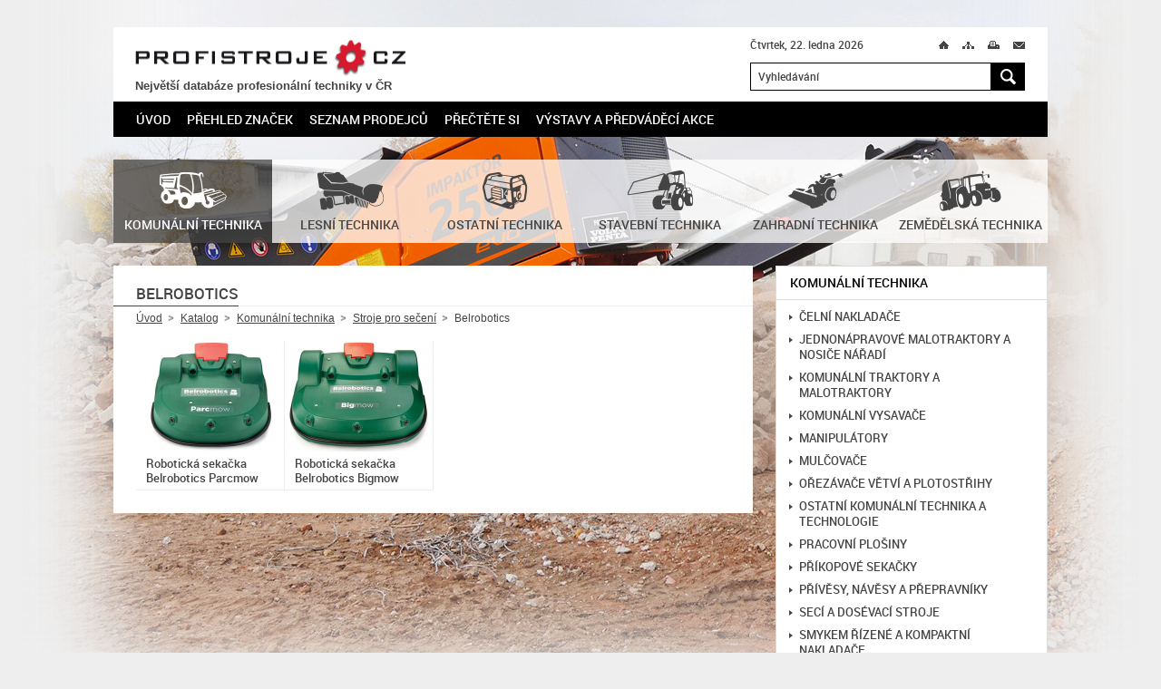

--- FILE ---
content_type: text/html; charset=UTF-8
request_url: https://www.profistroje.cz/katalog/komunalni-technika/stroje-pro-seceni/belrobotics/
body_size: 8844
content:
<!DOCTYPE html>
<html lang="cs">
    <head>
        <meta charset="utf-8">
        <title>Belrobotics | PROFISTROJE.CZ</title>
        <meta content="width=device-width, initial-scale=1.0, maximum-scale=3.0, user-scalable=yes" name="viewport">
        <meta name="description" content="Stroje pro sečení Belrobotics pro využití v komunální oblasti na serveru PROFISTROJE.CZ - Stroje a technika pro profesionální nasazení." />
        <meta name="keywords" content="Belrobotics,stroje pro sečení,komunál,profistroje,profesionální stroje,technika,stroj" />
        <meta name="robots" content="all" />
        <meta name="dcterms.rightsHolder" content="PROFISTROJE.CZ">
        <meta name="author" content="PROFISTROJE.CZ">
		        <link media="screen" rel="stylesheet" href="/css/screen.css?foo=bar&amp;ver=1">
        <link media="screen" rel="stylesheet" href="/css/format.css?foo=bar&amp;ver=2">
        <link media="print" rel="stylesheet" href="/css/print.css">

        <script type="text/javascript" src="https://api.mapy.cz/loader.js"></script>
        <script type="text/javascript">Loader.load()</script>

        <script src="/js/jquery-1.10.2.min.js"></script>
        <script src="/js/jquery-ui-1.10.3.custom.min.js"></script>
        <script src="/js/jquery.plugins.js"></script>
        <script src="/js/js.js?foo=bar&amp;ver=3"></script>
        <!--[if IE 7]>
                <script src="/js/modernizr.js"></script>
                <script src="/js/selectivizr.js"></script>
                <link rel="stylesheet" href="/css/screen.ie7.css" media="screen">
        <![endif]-->
        <!--[if IE 8]>
                <script src="/js/modernizr.js"></script>
                <script src="/js/selectivizr.js"></script>
                <link rel="stylesheet" href="/css/screen.ie8.css" media="screen">
        <![endif]-->
        <!--[if IE 9]>
                <link rel="stylesheet" href="/css/screen.ie9.css" media="screen">
        <![endif]-->
        <link href="/img/favicon/favicon.ico" rel="shortcut icon" type="image/x-icon">
        <link href="/img/apple-touch-icon/apple-touch-icon.png" rel="apple-touch-icon">
        <link href="/img/apple-touch-icon/apple-touch-icon-76x76.png" rel="apple-touch-icon" sizes="76x76">
        <link href="/img/apple-touch-icon/apple-touch-icon-120x120.png" rel="apple-touch-icon" sizes="120x120">
        <link href="/img/apple-touch-icon/apple-touch-icon-152x152.png" rel="apple-touch-icon" sizes="152x152">
        <link href="/img/apple-touch-icon/apple-touch-icon.png" rel="apple-touch-icon-precomposed">
        
        <script>
            (function(d, s, id) {
                var js, fjs = d.getElementsByTagName(s)[0];
                if (d.getElementById(id)) return;
                js = d.createElement(s); js.id = id;
                js.src = "//connect.facebook.net/cs_CZ/all.js#xfbml=1&appId=228705310479784";
                fjs.parentNode.insertBefore(js, fjs);
            }(document, 'script', 'facebook-jssdk'));
        </script>
        <!-- Google tag (gtag.js) -->	<script async src="https://www.googletagmanager.com/gtag/js?id=G-XJ97LP4JD4"></script>	<script>	  window.dataLayer = window.dataLayer || [];	  function gtag(){dataLayer.push(arguments);}	  gtag('js', new Date());	  gtag('config', 'G-XJ97LP4JD4');	</script>
        <!-- Seznam mapy -->
        <link rel="stylesheet" href="https://unpkg.com/leaflet@1.9.2/dist/leaflet.css" integrity="sha256-sA+zWATbFveLLNqWO2gtiw3HL/lh1giY/Inf1BJ0z14=" crossorigin="" />
        <script src="https://unpkg.com/leaflet@1.9.2/dist/leaflet.js" integrity="sha256-o9N1jGDZrf5tS+Ft4gbIK7mYMipq9lqpVJ91xHSyKhg=" crossorigin=""></script>
        
    </head>
    <body>
        <!-- PAGE -->
        <div class="page">
            <div class="nav-skip">
                <a accesskey="1" href="http://www.ippi.cz/klavesove-zkratky/">Klávesové zkratky na tomto webu - rozšířené</a>
                &nbsp;|&nbsp;
                <a accesskey="0" href="#content" title="Přejít k obsahu">Přejít k obsahu</a>
                &nbsp;|&nbsp;
                <a accesskey="4" href="#searchform" title="Přejít k vyhledávání">Přejít k vyhledávání</a>
            </div><!-- /div.nav-skip -->
            <!-- HEADER -->
            <header>
                <div class="logo">
                    <p><a title="PROFISTROJE.CZ" href="/">PROFISTROJE.CZ<span class="ico"></span></a></p><div style="font-size:80%;font-weight:bold;margin-top:2px; margin-bottom:5px;">Největší databáze profesionální techniky v ČR</div>
                </div><!-- /div.logo -->
                <p class="date">Čtvrtek, 22. ledna 2026</p>
                <div class="site-nav">                        
                    <ul>
                        <li class="home"><a  href="/" title="Úvod">Ú<span class="ico"></span></a></li>
                                                <li class="sitemap"><a  href="/mapa-stranek/" title="Mapa stránek" accesskey="3">M<span class="ico"></span></a></li>
                                                <li class="print"><a title="Tisk" href="javascript:print()">T<span class="ico"></span></a></li>
                        <li class="mail"><a rel="nofollow" href="javascript:;" title="Přeposlat e-mailem" id="friend">M<span class="ico"></span></a></li>
                    </ul>                        
                </div><!-- /div.site-nav -->
                <div class="searchform" id="searchform" role="search" data-warning="K vyhledávání zadejte text o délce alespoň 3 znaky.">
    <form action="/" method="post">
        <fieldset>
            <legend>Vyhledávání</legend>
            <input size="35" type="text" title="Vyhledávání" value="Vyhledávání" id="searchstring" name="searchtext" />
            <button title="Hledat" name="submitSearchForm" type="submit" value="1">H<span class="ico"></span></button>
        </fieldset><!-- /fieldset -->
    </form><!-- /form -->
</div><!-- /div#searchform.searchform -->
                <div class="wrapper"></div>
                <nav class="mainmenu" role="navigation">
    <ol>
        <li>
            <a href="/" title="Úvod">Úvod</a>
        </li>
                <li>
             
                <a href="/prehled-znacek/" title="Přehled značek" >Přehled značek</a>
                                </li>
                <li>
             
                <a href="/seznam-prodejcu/" title="Seznam prodejců" >Seznam prodejců</a>
                                </li>
                <li>
             
                <a href="/prectete-si/" title="Přečtěte si" >Přečtěte si</a>
                                </li>
                <li>
             
                <a href="/vystavy-a-predvadeci-akce/" title="Výstavy a předváděcí akce" >Výstavy a předváděcí akce</a>
                                </li>
            </ol><!-- /ol -->
</nav><!-- /nav.mainmenu -->
                <div class="wrapper"></div>
            </header>
            <!-- // HEADER -->
            <!-- CONTENT -->
            <div class="content" id="content" role="main">
                <div class="main noslider">
    <div class="items">
                                                        <div class="item slide0 no-data">
                                        <img src="/storage/photo/box_medium/arjes_tema_1_2026.jpg" alt="" />
                                                    <span class="border l"></span>
            <span class="border r"></span>
            <span class="border b"></span>
        </div><!-- /div.item -->
            </div><!-- /div.items -->
</div><!-- /div.main.slider -->

                <div class="branches">
                <a href="/katalog/komunalni-technika/" title="Komunální technika" class="active">
                        <span class="ico"><img src="/storage/photo/box_medium/komunalni_technika.png" alt="Komunální technika" /></span>
                        <br>
        <h2>Komunální technika</h2>
            </a><!-- /a -->
                <a href="/katalog/lesni-technika/" title="Lesní technika">
                        <span class="ico"><img src="/storage/photo/box_medium/lesni_technika.png" alt="Lesní technika" /></span>
                        <br>
        <h2>Lesní technika</h2>
            </a><!-- /a -->
                <a href="/katalog/ostatni-technika/" title="Ostatní technika">
                        <span class="ico"><img src="/storage/photo/box_medium/ostatni_technika.png" alt="Ostatní technika" /></span>
                        <br>
        <h2>Ostatní technika</h2>
            </a><!-- /a -->
                <a href="/katalog/stavebni-technika/" title="Stavební technika">
                        <span class="ico"><img src="/storage/photo/box_medium/stavebni_technika.png" alt="Stavební technika" /></span>
                        <br>
        <h2>Stavební technika</h2>
            </a><!-- /a -->
                <a href="/katalog/zahradni-technika/" title="Zahradní technika">
                        <span class="ico"><img src="/storage/photo/box_medium/zahradni_technika.png" alt="Zahradní technika" /></span>
                        <br>
        <h2>Zahradní technika</h2>
            </a><!-- /a -->
                <a href="/katalog/zemedelska-technika/" title="Zemědělská technika">
                        <span class="ico"><img src="/storage/photo/box_medium/zemedelska_technika.png" alt="Zemědělská technika" /></span>
                        <br>
        <h2>Zemědělská technika</h2>
            </a><!-- /a -->
        <div class="wrapper"></div>
</div><!-- /div.branches -->

                <div class="columns">
                    <div class="left-column">
                                                    <h1><b>Belrobotics</b></h1>

<div class="path">
    <ul>
        <li class="root">
            <a href="/" title="Úvod">Úvod</a><span class="ico"></span>        </li>
                <li>
                                            <a href="/katalog/" title="Katalog">Katalog</a><span class="ico"></span>
                                    </li>
                <li>
                                            <a href="/katalog/komunalni-technika/" title="Komunální technika">Komunální technika</a><span class="ico"></span>
                                    </li>
                <li>
                                            <a href="/katalog/komunalni-technika/stroje-pro-seceni/" title="Stroje pro sečení">Stroje pro sečení</a><span class="ico"></span>
                                    </li>
                <li>
                            Belrobotics
                    </li>
            </ul><!-- /ul -->
    <div class="wrapper"></div>
</div><!-- /div.path -->

<div class="productsList">
                            <div class="products">
        <a href="/roboticka-sekacka-belrobotics-parcmow_7056.html" title="Robotická sekačka Belrobotics Parcmow" id="frm_id_products-7056">
                <img alt="Robotická sekačka Belrobotics Parcmow" src="/storage/photo/eshop/thumb/belrobotics_parcmow.jpg">
                <h2>Robotická sekačka Belrobotics Parcmow</h2>
    </a><!-- /a -->
                        <a href="/roboticka-sekacka-belrobotics-bigmow_7057.html" title="Robotická sekačka Belrobotics Bigmow" id="frm_id_products-7057">
                <img alt="Robotická sekačka Belrobotics Bigmow" src="/storage/photo/eshop/thumb/belrobotics_bigmow.jpg">
                <h2>Robotická sekačka Belrobotics Bigmow</h2>
    </a><!-- /a -->
        <div class="wrapper  7056 7057"></div>
    </div>
            </div><!-- /div.products -->
<div class="productsInfo">
        <div class="hiddenInfo 7056" style="display: none;">
        <div class="info">
                        <p>Sekačka Parcmow je dokáže úplně sama udržovat až 12 000 m<sup>2</sup> trávníku. Proto je Parcmow doporučovaným pomocníkem pro velké zelené plochy, veřejná prostranství nebo soukromé pozemky.</p>
                        <p class="models"><a title="Modely" href="/roboticka-sekacka-belrobotics-parcmow_7056.html"><samp>1</samp> model</a></p>
            <p class="dealers"><a title="Prodejci" href="/roboticka-sekacka-belrobotics-parcmow_7056.html"><samp>1</samp> prodejce</a></p>
            <div class="wrapper"></div>
        </div><!-- /div.info -->
    </div>
        <div class="hiddenInfo 7057" style="display: none;">
        <div class="info">
                        <p>Bigmow je schopen udržovat až 24 000 m<sup>2</sup> trávníku, což znamená, že má vysoké ambice. Bigmow se doporučuje pro sportovní hřiště, driving range, veřejná prostranství nebo soukromé pozemky.</p>
                        <p class="models"><a title="Modely" href="/roboticka-sekacka-belrobotics-bigmow_7057.html"><samp>1</samp> model</a></p>
            <p class="dealers"><a title="Prodejci" href="/roboticka-sekacka-belrobotics-bigmow_7057.html"><samp>1</samp> prodejce</a></p>
            <div class="wrapper"></div>
        </div><!-- /div.info -->
    </div>
    </div>



                                                                        </div><!-- /div.left-column -->
                    <div class="right-column">
                                                                            <nav class="pagemenu e-shop">
    <ul>
                <li class="has-subitems">
            <a href="/katalog/komunalni-technika/" class="active" title="Komunální technika">
                Komunální technika
	    </a>
            	    <ul><li class="has-subitems"><a href="/katalog/komunalni-technika/celni-nakladace/" title="Čelní nakladače" >Čelní nakladače<span class="ico"></span></a><li class="has-subitems"><a href="/katalog/komunalni-technika/jednonapravove-malotraktory-a-nosice-naradi/" title="Jednonápravové malotraktory a nosiče nářadí" >Jednonápravové malotraktory a nosiče nářadí<span class="ico"></span></a><li class="has-subitems"><a href="/katalog/komunalni-technika/komunalni-traktory-a-malotraktory/" title="Komunální traktory a malotraktory" >Komunální traktory a malotraktory<span class="ico"></span></a><li class="has-subitems"><a href="/katalog/komunalni-technika/komunalni-vysavace/" title="Komunální vysavače" >Komunální vysavače<span class="ico"></span></a><li class="has-subitems"><a href="/katalog/komunalni-technika/manipulatory/" title="Manipulátory" >Manipulátory<span class="ico"></span></a><li class="has-subitems"><a href="/katalog/komunalni-technika/mulcovace/" title="Mulčovače" >Mulčovače<span class="ico"></span></a><li class="has-subitems"><a href="/katalog/komunalni-technika/orezavace-vetvi-a-plotostrihy/" title="Ořezávače větví a plotostřihy" >Ořezávače větví a plotostřihy<span class="ico"></span></a><li class="has-subitems"><a href="/katalog/komunalni-technika/ostatni-komunalni-technika-a-technologie/" title="Ostatní komunální technika a technologie" >Ostatní komunální technika a technologie<span class="ico"></span></a><li class="has-subitems"><a href="/katalog/komunalni-technika/pracovni-plosiny/" title="Pracovní plošiny" >Pracovní plošiny<span class="ico"></span></a><li class="has-subitems"><a href="/katalog/komunalni-technika/prikopove-sekacky/" title="Příkopové sekačky" >Příkopové sekačky<span class="ico"></span></a><li class="has-subitems"><a href="/katalog/komunalni-technika/privesy-navesy-a-prepravniky/" title="Přívěsy, návěsy a přepravníky" >Přívěsy, návěsy a přepravníky<span class="ico"></span></a><li class="has-subitems"><a href="/katalog/komunalni-technika/seci-a-dosevaci-stroje/" title="Secí a dosévací stroje" >Secí a dosévací stroje<span class="ico"></span></a><li class="has-subitems"><a href="/katalog/komunalni-technika/smykem-rizene-a-kompaktni-nakladace/" title="Smykem řízené a kompaktní nakladače" >Smykem řízené a kompaktní nakladače<span class="ico"></span></a><li class="has-subitems"><a href="/katalog/komunalni-technika/snehove-frezy/" title="Sněhové frézy" >Sněhové frézy<span class="ico"></span></a><li class="has-subitems"><a href="/katalog/komunalni-technika/snehove-pluhy/" title="Sněhové pluhy" >Sněhové pluhy<span class="ico"></span></a><li class="has-subitems"><a href="/katalog/komunalni-technika/stroje-a-technologie-pro-kompostarny-skladky-a-tridirny-odpadu/" title="Stroje a technologie pro kompostárny, skládky a třídírny odpadů" >Stroje a technologie pro kompostárny, skládky a třídírny odpadů<span class="ico"></span></a><li class="has-subitems"><a href="/katalog/komunalni-technika/stroje-pro-odstranovani-a-likvidaci-plevele/" title="Stroje pro odstraňování a likvidaci plevele" >Stroje pro odstraňování a likvidaci plevele<span class="ico"></span></a><li class="has-subitems"><a href="/katalog/komunalni-technika/stroje-pro-regeneraci-travniku-a-udrzbu-hrist/" title="Stroje pro regeneraci trávníků a údržbu hřišť" >Stroje pro regeneraci trávníků a údržbu hřišť<span class="ico"></span></a><li class="has-subitems"><a href="/katalog/komunalni-technika/stroje-pro-seceni/" title="Stroje pro sečení" class="active">Stroje pro sečení<span class="ico"></span></a><ul><li class=""><a href="/katalog/komunalni-technika/stroje-pro-seceni/amazone/" title="Amazone" >Amazone<span class="ico"></span></a><li class=""><a href="/katalog/komunalni-technika/stroje-pro-seceni/as-motor/" title="AS Motor" >AS Motor<span class="ico"></span></a><li class=""><a href="/katalog/komunalni-technika/stroje-pro-seceni/canycom/" title="Canycom" >Canycom<span class="ico"></span></a><li class=""><a href="/katalog/komunalni-technika/stroje-pro-seceni/convertible-mowers/" title="Convertible Mowers" >Convertible Mowers<span class="ico"></span></a><li class=""><a href="/katalog/komunalni-technika/stroje-pro-seceni/dennis/" title="Dennis" >Dennis<span class="ico"></span></a><li class=""><a href="/katalog/komunalni-technika/stroje-pro-seceni/belrobotics/" title="Belrobotics" class="active">Belrobotics<span class="ico"></span></a>
<li class=""><a href="/katalog/komunalni-technika/stroje-pro-seceni/ferris/" title="Ferris" >Ferris<span class="ico"></span></a><li class=""><a href="/katalog/komunalni-technika/stroje-pro-seceni/etesia/" title="Etesia" >Etesia<span class="ico"></span></a><li class=""><a href="/katalog/komunalni-technika/stroje-pro-seceni/eurogreen/" title="Eurogreen" >Eurogreen<span class="ico"></span></a><li class=""><a href="/katalog/komunalni-technika/stroje-pro-seceni/gianni-ferrari/" title="Gianni Ferrari" >Gianni Ferrari<span class="ico"></span></a><li class=""><a href="/katalog/komunalni-technika/stroje-pro-seceni/grasshopper/" title="Grasshopper" >Grasshopper<span class="ico"></span></a><li class=""><a href="/katalog/komunalni-technika/stroje-pro-seceni/green-climber/" title="Green Climber" >Green Climber<span class="ico"></span></a><li class=""><a href="/katalog/komunalni-technika/stroje-pro-seceni/grillo/" title="Grillo" >Grillo<span class="ico"></span></a><li class=""><a href="/katalog/komunalni-technika/stroje-pro-seceni/husqvarna/" title="Husqvarna" >Husqvarna<span class="ico"></span></a><li class=""><a href="/katalog/komunalni-technika/stroje-pro-seceni/iseki/" title="Iseki" >Iseki<span class="ico"></span></a><li class=""><a href="/katalog/komunalni-technika/stroje-pro-seceni/jacobsen/" title="Jacobsen" >Jacobsen<span class="ico"></span></a><li class=""><a href="/katalog/komunalni-technika/stroje-pro-seceni/jo-beau/" title="Jo Beau" >Jo Beau<span class="ico"></span></a><li class=""><a href="/katalog/komunalni-technika/stroje-pro-seceni/john-deere/" title="John Deere" >John Deere<span class="ico"></span></a><li class=""><a href="/katalog/komunalni-technika/stroje-pro-seceni/kubota/" title="Kubota" >Kubota<span class="ico"></span></a><li class=""><a href="/katalog/komunalni-technika/stroje-pro-seceni/limpar/" title="Limpar" >Limpar<span class="ico"></span></a><li class=""><a href="/katalog/komunalni-technika/stroje-pro-seceni/ma-tra/" title="Ma.Tra." >Ma.Tra.<span class="ico"></span></a><li class=""><a href="/katalog/komunalni-technika/stroje-pro-seceni/meccanica-benassi/" title="Meccanica Benassi" >Meccanica Benassi<span class="ico"></span></a><li class=""><a href="/katalog/komunalni-technika/stroje-pro-seceni/mcconnel/" title="McConnel" >McConnel<span class="ico"></span></a><li class=""><a href="/katalog/komunalni-technika/stroje-pro-seceni/orec/" title="Orec" >Orec<span class="ico"></span></a><li class=""><a href="/katalog/komunalni-technika/stroje-pro-seceni/peruzzo/" title="Peruzzo" >Peruzzo<span class="ico"></span></a><li class=""><a href="/katalog/komunalni-technika/stroje-pro-seceni/ransomes/" title="Ransomes" >Ransomes<span class="ico"></span></a><li class=""><a href="/katalog/komunalni-technika/stroje-pro-seceni/reform/" title="Reform" >Reform<span class="ico"></span></a><li class=""><a href="/katalog/komunalni-technika/stroje-pro-seceni/roboflail/" title="RoboFlail" >RoboFlail<span class="ico"></span></a><li class=""><a href="/katalog/komunalni-technika/stroje-pro-seceni/rozmital/" title="Rozmital" >Rozmital<span class="ico"></span></a><li class=""><a href="/katalog/komunalni-technika/stroje-pro-seceni/scag/" title="Scag" >Scag<span class="ico"></span></a><li class=""><a href="/katalog/komunalni-technika/stroje-pro-seceni/seco/" title="Seco" >Seco<span class="ico"></span></a><li class=""><a href="/katalog/komunalni-technika/stroje-pro-seceni/shibaura/" title="Shibaura" >Shibaura<span class="ico"></span></a><li class=""><a href="/katalog/komunalni-technika/stroje-pro-seceni/spider/" title="Spider" >Spider<span class="ico"></span></a><li class=""><a href="/katalog/komunalni-technika/stroje-pro-seceni/stella/" title="Stella" >Stella<span class="ico"></span></a><li class=""><a href="/katalog/komunalni-technika/stroje-pro-seceni/toro/" title="Toro" >Toro<span class="ico"></span></a><li class=""><a href="/katalog/komunalni-technika/stroje-pro-seceni/timan/" title="Timan" >Timan<span class="ico"></span></a><li class=""><a href="/katalog/komunalni-technika/stroje-pro-seceni/wisconsin-engineering/" title="Wisconsin Engineering" >Wisconsin Engineering<span class="ico"></span></a><li class="last"><a href="/katalog/komunalni-technika/stroje-pro-seceni/yanmar/" title="Yanmar" >Yanmar<span class="ico"></span></a></ul>
<li class="has-subitems"><a href="/katalog/komunalni-technika/stepkovace-a-drtice/" title="Štěpkovače a drtiče" >Štěpkovače a drtiče<span class="ico"></span></a><li class="has-subitems"><a href="/katalog/komunalni-technika/transportery-uzitkova-vozidla-a-voziky/" title="Transportéry, užitková vozidla a vozíky" >Transportéry, užitková vozidla a vozíky<span class="ico"></span></a><li class="has-subitems"><a href="/katalog/komunalni-technika/univerzalni-nakladace/" title="Univerzální nakladače" >Univerzální nakladače<span class="ico"></span></a><li class="has-subitems"><a href="/katalog/komunalni-technika/vysokozdvizne-voziky/" title="Vysokozdvižné vozíky" >Vysokozdvižné vozíky<span class="ico"></span></a><li class="last has-subitems"><a href="/katalog/komunalni-technika/zametaci-a-posypova-zarizeni/" title="Zametací a posypová zařízení" >Zametací a posypová zařízení<span class="ico"></span></a></ul>
                    </li>
                <li class="has-subitems">
            <a href="/katalog/lesni-technika/"  title="Lesní technika">
                Lesní technika
	    </a>
                    </li>
                <li class="has-subitems">
            <a href="/katalog/ostatni-technika/"  title="Ostatní technika">
                Ostatní technika
	    </a>
                    </li>
                <li class="has-subitems">
            <a href="/katalog/stavebni-technika/"  title="Stavební technika">
                Stavební technika
	    </a>
                    </li>
                <li class="has-subitems">
            <a href="/katalog/zahradni-technika/"  title="Zahradní technika">
                Zahradní technika
	    </a>
                    </li>
                <li class="has-subitems">
            <a href="/katalog/zemedelska-technika/"  title="Zemědělská technika">
                Zemědělská technika
	    </a>
                    </li>
            </ul><!-- /ul -->
</nav><!-- /nav.pagemenu -->

                                                                            <div class="advertisement narrow">
    <div class="item 172">
        <p>Reklama</p>
                    <a rel="external" href="/modules/banner/ajax/outgoing.php?params=172url=https://vermeer-kifour.cz" title="">
                <img alt="Vermeer" src="/storage/banners/172/banner_vermeer_jaro_2025.gif" width="300" height="300">
                </a>
                </div><!-- /div.item -->
</div><!-- /div.advertisement.narrow -->

                                                                            <div class="articles brief">
    <p>
        <b>Přečtěte si</b>
    </p>
        <div class="item">
                <div class="figure">
            <a href="/prectete-si/mobilni-bubnovy-tridic-asco-sd-mini.html" title="Mobilní bubnový třídič ASCO SD Mini">
                <img src="/storage/photo/small/asco_sd_mini.jpg" alt="asco_sd_mini.jpg" width="100" height="75" />
            </a>
	</div>
                <div class="data">
            <p>
                <a href="/prectete-si/mobilni-bubnovy-tridic-asco-sd-mini.html" title="Mobilní bubnový třídič ASCO SD Mini">
                Mobilní bubnový třídič ASCO SD Mini
                </a>
            </p>
            <p class="time"><time datetime="2026-01-20">20. 1. 2026</time></p>
        </div>
        <div class="wrapper"></div>
    </div><!-- /div.item -->
        <div class="item">
                <div class="figure">
            <a href="/prectete-si/radlice-na-snih-pro-agregaci-na-traktor-od-ceskeho-vyrobce.html" title="Radlice na sníh pro agregaci na traktor od českého výrobce">
                <img src="/storage/photo/small/bystron_zadni_radlice_hydraulicka_gumovy_brit_13.jpg" alt="bystron_zadni_radlice_hydraulicka_gumovy_brit_13.jpg" width="100" height="75" />
            </a>
	</div>
                <div class="data">
            <p>
                <a href="/prectete-si/radlice-na-snih-pro-agregaci-na-traktor-od-ceskeho-vyrobce.html" title="Radlice na sníh pro agregaci na traktor od českého výrobce">
                Radlice na sníh pro agregaci na traktor od českého výrobce
                </a>
            </p>
            <p class="time"><time datetime="2026-01-19">19. 1. 2026</time></p>
        </div>
        <div class="wrapper"></div>
    </div><!-- /div.item -->
        <div class="item">
                <div class="figure">
            <a href="/prectete-si/drtic-arjes-impaktor-250-evo-ii.html" title="Drtič Arjes Impaktor 250 EVO II">
                <img src="/storage/photo/small/arjes_impaktor_250_evo_3.jpg" alt="arjes_impaktor_250_evo_3.jpg" width="100" height="75" />
            </a>
	</div>
                <div class="data">
            <p>
                <a href="/prectete-si/drtic-arjes-impaktor-250-evo-ii.html" title="Drtič Arjes Impaktor 250 EVO II">
                Drtič Arjes Impaktor 250 EVO II
                </a>
            </p>
            <p class="time"><time datetime="2026-01-05">5. 1. 2026</time></p>
        </div>
        <div class="wrapper"></div>
    </div><!-- /div.item -->
        <div class="item">
                <div class="figure">
            <a href="/prectete-si/rucni-kovane-naradi-krumpholz-s-tradici-od-roku-1799.html" title="Ruční kované nářadí Krumpholz s tradicí od roku 1799">
                <img src="/storage/photo/small/rucne_kovane_naradi_krumpholz.jpg" alt="rucne_kovane_naradi_krumpholz.jpg" width="100" height="75" />
            </a>
	</div>
                <div class="data">
            <p>
                <a href="/prectete-si/rucni-kovane-naradi-krumpholz-s-tradici-od-roku-1799.html" title="Ruční kované nářadí Krumpholz s tradicí od roku 1799">
                Ruční kované nářadí Krumpholz s tradicí od roku 1799
                </a>
            </p>
            <p class="time"><time datetime="2025-12-19">19. 12. 2025</time></p>
        </div>
        <div class="wrapper"></div>
    </div><!-- /div.item -->
        <div class="item">
                <div class="figure">
            <a href="/prectete-si/novy-viceucelovy-komunalni-stroj-egholm-park-ranger-2155.html" title="Nový víceúčelový komunální stroj Egholm Park Ranger 2155">
                <img src="/storage/photo/small/egholm_2155_2.jpg" alt="egholm_2155_2.jpg" width="100" height="75" />
            </a>
	</div>
                <div class="data">
            <p>
                <a href="/prectete-si/novy-viceucelovy-komunalni-stroj-egholm-park-ranger-2155.html" title="Nový víceúčelový komunální stroj Egholm Park Ranger 2155">
                Nový víceúčelový komunální stroj Egholm Park Ranger 2155
                </a>
            </p>
            <p class="time"><time datetime="2025-12-17">17. 12. 2025</time></p>
        </div>
        <div class="wrapper"></div>
    </div><!-- /div.item -->
        <div class="item">
                <div class="figure">
            <a href="/prectete-si/vyuzijte-dotace-na-uzitkove-elektromobily-goupil.html" title="Využijte dotace na užitkové elektromobily Goupil">
                <img src="/storage/photo/small/goupil_dotace_2025.jpg" alt="goupil_dotace_2025.jpg" width="100" height="75" />
            </a>
	</div>
                <div class="data">
            <p>
                <a href="/prectete-si/vyuzijte-dotace-na-uzitkove-elektromobily-goupil.html" title="Využijte dotace na užitkové elektromobily Goupil">
                Využijte dotace na užitkové elektromobily Goupil
                </a>
            </p>
            <p class="time"><time datetime="2025-12-16">16. 12. 2025</time></p>
        </div>
        <div class="wrapper"></div>
    </div><!-- /div.item -->
        <div class="item">
                <div class="figure">
            <a href="/prectete-si/terenni-pracovni-automobil-toyota-land-cruiser-79.html" title="Terénní pracovní automobil Toyota Land Cruiser 79">
                <img src="/storage/photo/small/toyota_land_cruiser_11.jpg" alt="toyota_land_cruiser_11.jpg" width="100" height="75" />
            </a>
	</div>
                <div class="data">
            <p>
                <a href="/prectete-si/terenni-pracovni-automobil-toyota-land-cruiser-79.html" title="Terénní pracovní automobil Toyota Land Cruiser 79">
                Terénní pracovní automobil Toyota Land Cruiser 79
                </a>
            </p>
            <p class="time"><time datetime="2025-12-04">4. 12. 2025</time></p>
        </div>
        <div class="wrapper"></div>
    </div><!-- /div.item -->
        <div class="item">
                <div class="figure">
            <a href="/prectete-si/spickove-rozmetadlo-snowex-renegade-p150a.html" title="Špičkové rozmetadlo SnowEx Renegade P150A">
                <img src="/storage/photo/small/snowex_renegade_p150a.jpg" alt="snowex_renegade_p150a.jpg" width="100" height="75" />
            </a>
	</div>
                <div class="data">
            <p>
                <a href="/prectete-si/spickove-rozmetadlo-snowex-renegade-p150a.html" title="Špičkové rozmetadlo SnowEx Renegade P150A">
                Špičkové rozmetadlo SnowEx Renegade P150A
                </a>
            </p>
            <p class="time"><time datetime="2025-11-29">29. 11. 2025</time></p>
        </div>
        <div class="wrapper"></div>
    </div><!-- /div.item -->
        <div class="item">
                <div class="figure">
            <a href="/prectete-si/spolehlivy-malotraktor-tauros-te504c-pro-kazdodenni-nasazeni.html" title="Spolehlivý malotraktor Tauros TE504c pro každodenní nasazení">
                <img src="/storage/photo/small/tauros_te504c.jpg" alt="tauros_te504c.jpg" width="100" height="75" />
            </a>
	</div>
                <div class="data">
            <p>
                <a href="/prectete-si/spolehlivy-malotraktor-tauros-te504c-pro-kazdodenni-nasazeni.html" title="Spolehlivý malotraktor Tauros TE504c pro každodenní nasazení">
                Spolehlivý malotraktor Tauros TE504c pro každodenní nasazení
                </a>
            </p>
            <p class="time"><time datetime="2025-11-07">7. 11. 2025</time></p>
        </div>
        <div class="wrapper"></div>
    </div><!-- /div.item -->
        <div class="item">
                <div class="figure">
            <a href="/prectete-si/komplexni-portfolio-stavenistnich-dempru-od-asbud-ceska-republika.html" title="Komplexní portfolio staveništních demprů od ASbud Česká Republika">
                <img src="/storage/photo/small/stavenistni_dempry_asbud_ceska_republika.jpg" alt="stavenistni_dempry_asbud_ceska_republika.jpg" width="100" height="75" />
            </a>
	</div>
                <div class="data">
            <p>
                <a href="/prectete-si/komplexni-portfolio-stavenistnich-dempru-od-asbud-ceska-republika.html" title="Komplexní portfolio staveništních demprů od ASbud Česká Republika">
                Komplexní portfolio staveništních demprů od ASbud Česká Republika
                </a>
            </p>
            <p class="time"><time datetime="2025-11-03">3. 11. 2025</time></p>
        </div>
        <div class="wrapper"></div>
    </div><!-- /div.item -->
        <div class="item">
                <div class="figure">
            <a href="/prectete-si/uzitkova-elektricka-trikolka-3mx.html" title="Užitková elektrická tříkolka 3MX">
                <img src="/storage/photo/small/3mx_elektro_trikolka.jpg" alt="3mx_elektro_trikolka.jpg" width="100" height="75" />
            </a>
	</div>
                <div class="data">
            <p>
                <a href="/prectete-si/uzitkova-elektricka-trikolka-3mx.html" title="Užitková elektrická tříkolka 3MX">
                Užitková elektrická tříkolka 3MX
                </a>
            </p>
            <p class="time"><time datetime="2025-09-22">22. 9. 2025</time></p>
        </div>
        <div class="wrapper"></div>
    </div><!-- /div.item -->
        <div class="item">
                <div class="figure">
            <a href="/prectete-si/elektricky-club-car-urban.html" title="Elektrický Club Car URBAN">
                <img src="/storage/photo/small/elektricky_club_car_urban_logo.jpg" alt="elektricky_club_car_urban_logo.jpg" width="100" height="75" />
            </a>
	</div>
                <div class="data">
            <p>
                <a href="/prectete-si/elektricky-club-car-urban.html" title="Elektrický Club Car URBAN">
                Elektrický Club Car URBAN
                </a>
            </p>
            <p class="time"><time datetime="2025-09-20">20. 9. 2025</time></p>
        </div>
        <div class="wrapper"></div>
    </div><!-- /div.item -->
        <div class="item">
                <div class="figure">
            <a href="/prectete-si/novy-kompaktni-svahovy-mulcer-seco-gecon-ec85.html" title="Nový kompaktní svahový mulčer Seco Gecon EC85">
                <img src="/storage/photo/small/gecon_ec85_web.jpg" alt="gecon_ec85_web.jpg" width="100" height="75" />
            </a>
	</div>
                <div class="data">
            <p>
                <a href="/prectete-si/novy-kompaktni-svahovy-mulcer-seco-gecon-ec85.html" title="Nový kompaktní svahový mulčer Seco Gecon EC85">
                Nový kompaktní svahový mulčer Seco Gecon EC85
                </a>
            </p>
            <p class="time"><time datetime="2025-09-10">10. 9. 2025</time></p>
        </div>
        <div class="wrapper"></div>
    </div><!-- /div.item -->
        <div class="item">
                <div class="figure">
            <a href="/prectete-si/profesionalni-recyklace-zeleneho-odpadu-se-stroji-vermeer.html" title="Profesionální recyklace zeleného odpadu se stroji Vermeer">
                <img src="/storage/photo/small/vermeer_bc200.jpg" alt="vermeer_bc200.jpg" width="100" height="75" />
            </a>
	</div>
                <div class="data">
            <p>
                <a href="/prectete-si/profesionalni-recyklace-zeleneho-odpadu-se-stroji-vermeer.html" title="Profesionální recyklace zeleného odpadu se stroji Vermeer">
                Profesionální recyklace zeleného odpadu se stroji Vermeer
                </a>
            </p>
            <p class="time"><time datetime="2025-09-01">1. 9. 2025</time></p>
        </div>
        <div class="wrapper"></div>
    </div><!-- /div.item -->
        <div class="item">
                <div class="figure">
            <a href="/prectete-si/jednoose-nosice-koppl-a-pracovni-adaptery-r2-pro-upravu-pudy.html" title="Jednoosé nosiče Köppl a pracovní adaptéry R2 pro úpravu půdy">
                <img src="/storage/photo/small/koppl_hydro_luchs_lhr_2_4_1.jpg" alt="koppl_hydro_luchs_lhr_2_4_1.jpg" width="100" height="75" />
            </a>
	</div>
                <div class="data">
            <p>
                <a href="/prectete-si/jednoose-nosice-koppl-a-pracovni-adaptery-r2-pro-upravu-pudy.html" title="Jednoosé nosiče Köppl a pracovní adaptéry R2 pro úpravu půdy">
                Jednoosé nosiče Köppl a pracovní adaptéry R2 pro úpravu půdy
                </a>
            </p>
            <p class="time"><time datetime="2023-06-30">30. 6. 2023</time></p>
        </div>
        <div class="wrapper"></div>
    </div><!-- /div.item -->
    </div><!-- /div.articles.brief -->

                                                                            
                                            </div><!-- /div.right-column -->
                    <div class="wrapper"></div>
                </div><!-- /div.columns -->
            </div><!-- /div#content.content -->
            <div class="content">
                <div class="columns">
                    <div class="left-column">
                                                    <div class="advertisement wide">
        <div class="item 174">
        <p>Reklama</p>
                    <a rel="external" href="/modules/banner/ajax/outgoing.php?params=174url=https://www.zahrada-dilna-stroje.cz/produkty/ls-traktor-xj25hst-komun%C3%A1ln%C3%AD-sestava-detail" title="">
                <img alt="LS traktory akce" src="/storage/banners/174/banner_ls_traktory_akce_zima.gif" width="300" height="300">
                </a>
                </div><!-- /div.item -->
        <div class="item 176">
        <p>Reklama</p>
                    <a rel="external" href="/modules/banner/ajax/outgoing.php?params=176url=https://www.profigrass.cz/aktuality-profesionalni-technika/nova-dotacni-vyzva-2025--udrzitelna-mestska-doprava-a-mobilita/" title="">
                <img alt="Profigrass Club Car" src="/storage/banners/176/banner_club_car_urban_dotace.jpg" width="300" height="300">
                </a>
                </div><!-- /div.item -->
        <div class="wrapper"></div>
</div><!-- /div.advertisement.wide -->

                                            </div><!-- /div.left-column -->
                    <div class="right-column">
                                                <div class="quick-navigation">
                            <p><b>Rychlá navigace</b></p>
                            <p>
                                                                <a title="Vertikutátory" href="/vertikutatory/">Vertikutátory</a>
                                                                <a title="Motory" href="/motory/">Motory</a>
                                                                <a title="Nakladače" href="/nakladace/">Nakladače</a>
                                                                <a title="Štěpkovače a drtiče" href="/stepkovace-a-drtice/">Štěpkovače a drtiče</a>
                                                                <a title="Motorové pily" href="/motorove-pily/">Motorové pily</a>
                                                                <a title="Pařezové frézy" href="/parezove-frezy/">Pařezové frézy</a>
                                                                <a title="Vysavače a foukače" href="/vysavace-a-foukace/">Vysavače a foukače</a>
                                                                <a title="Sněhové frézy" href="/snehove-frezy/">Sněhové frézy</a>
                                                                <a title="Mulčovače" href="/mulcovace/">Mulčovače</a>
                                                                <a title="Malotraktory" href="/malotraktory/">Malotraktory</a>
                                                                <a title="Křovinořezy a vyžínače" href="/krovinorezy-a-vyzinace/">Křovinořezy a vyžínače</a>
                                                                <a title="Traktory" href="/traktory/">Traktory</a>
                                                                <a title="Sekačky" href="/sekacky/">Sekačky</a>
                                                            </p>
                        </div><!-- /div.quick-navigation -->
                                                <div class="facebook">
                            <div class="fb-like-box" data-href="https://www.facebook.com/PROFISTROJE.CZ" data-width="250px" data-colorscheme="light" data-show-faces="false" data-header="false" data-stream="false" data-show-border="false"></div>
                        </div><!-- /div.facebook -->
                    </div><!-- /div.right-column -->
                    <div class="wrapper"></div>
                </div><!-- /div.columns -->
                <div class="box">
                    <div class="menu">
    <ul>
        <li>
            <a href="/" title="Úvod">Úvod</a>
        </li>
                <li>
             
                <a href="/registrace-prodejce/" title="Registrace prodejce">Registrace prodejce</a>
                                </li>
                <li>
             
                <a href="/reklama/" title="Reklama">Reklama</a>
                                </li>
                <li>
             
                <a href="/kontakt/" title="Kontakt">Kontakt</a>
                                </li>
            </ul><!-- /ul -->
</div><!-- /div.menu -->
                    <div class="social-networks">
                        <ul>
                            <li class="youtube"><a href="http://www.youtube.com/profistroje" title="YouTube" rel="external">YTB<span class="ico"></span></a></li>
                            <li class="facebook"><a href="https://www.facebook.com/PROFISTROJE.CZ" title="Facebook" rel="external">Fb<span class="ico"></span></a></li>
                            <li class="twitter"><a href="https://twitter.com/profistroje" title="Tweet" rel="external">T<span class="ico"></span></a></li>
                        </ul><!-- /ul -->
                    </div><!-- /div.social-networks -->
                    <div class="wrapper"></div>
                </div><!-- /div.box -->
            </div><!-- /div.content -->
            <!-- // CONTENT -->            <!-- FOOTER -->
            <footer>
                <div class="credits">
                    <p class="site-owner"><a title="PROFISTROJE.CZ" href="/"><img alt="PROFISTROJE.CZ" src="/img/profistroje.png"></a> &copy; 2006 &ndash; 2026 <a title="PROFISTROJE.CZ" href="/">PROFISTROJE.CZ</a> a distributoři prezentovaných značek.</p>
                </div><!-- /div.credits -->
                <p class="exhibition">
                    <a href="https://www.demogreen.cz/" title="DEMOGreen 2025" rel="external">  
                        <span><img alt="DEMOGreen" src="/img/demogreen.png"></span> 2025<br />
                        <time datetime="2025-06-11">11.</time> &ndash; <time datetime="2025-06-12">12. 6. 2025</time>
                    </a>
                </p><!-- /p.exhibition -->
                <div class="wrapper"></div>  
            </footer>
            <!-- // FOOTER -->
        </div>
        <!-- // PAGE -->
        <!-- // MODALS -->
        <div class="modals">
            <div class="content modal" id="mail">
    <p><b>Pošlete zajímavý odkaz známému</b></p>
    <div class="form modal-form">
        <form action="/" method="post" id="send-to-friend">
            <p class="message success" style="display: none;">Formulář byl úspěšně odeslán.<span class="ico"></span></p>
            <p class="message fault" style="display: none;">Formulář nebyl odeslán, vyplňte všechny povinné položky.<span class="ico"></span></p>
            <fieldset>
                <p class="required">
                    <label id="label_mail-id1" for="mail-id1">E-mail adresáta: <mark>*</mark></label><br>
                    <input id="mail-id1" size="53" type="text" name="mail_for" value="@" />
                    <input type="hidden" name="url" value="http://www.profistroje.cz/katalog/komunalni-technika/stroje-pro-seceni/belrobotics/" />
                </p><!-- /p.required -->
                <p class="required">
                    <label id="label_mail-id2" for="mail-id2">Váš e-mail: <mark>*</mark></label><br>
                    <input id="mail-id2" size="53" type="text" name="mail_from" value="@" />
                </p><!-- /p.required -->
                <p>
                    <label for="mail-id3">Zpráva:</label><br>
                    <textarea cols="51" id="mail-id3" rows="5" name="message"></textarea>
                </p><!-- /p -->
                <div class="row antispamblock">
                    <input id="f2" type="hidden" name="hash" value="56Piogt8O" />
                    <label for="antispam2">Opište následující znaky - 777:</label>
                    <input id="antispam2" type="text" name="value" value="" class="text antispam" />
                </div>
            </fieldset><!-- /fieldset -->
            <fieldset class="submit">
                <button id="submitFriend" name="submitFriendForm" title="Odeslat" type="submit" value="1">Odeslat</button>
                <p class="note">Položky označené <mark>*</mark> je nutné vyplnit.</p>
            </fieldset><!-- /fieldset.submit -->
        </form><!-- /form -->
    </div><!-- /div.form.modal -->
</div><!-- /div#mail.content.modal -->
        </div><!-- /div.modals -->
        <!-- // MODALS -->
        <input type="hidden" id="id_customer" name="id_customer" value="l1kclme70pd72067k3vga4l8k2" />
        <input type="hidden" id="continue" name="continue" value="Pokračovat" />
        <input type="hidden" id="break" name="break" value="" />
        <input type="hidden" id="language" name="language" value="cz" />
        <input type="hidden" id="to_basket" name="to_basket" value="Vložit do košíku" />
        <input type="hidden" id="orderIsOk" name="orderIsOk" value="0" />
        <input type="hidden" id="orderConfirmButt" name="orderConfirmButt" value="Zavřít" />
        <input type="hidden" id="lostPWD" name="lostPWD" value="Zapomenuté heslo" />
                <input type="hidden" id="sitePath" name="sitePath" value="katalog/" />
            </body>
</html>